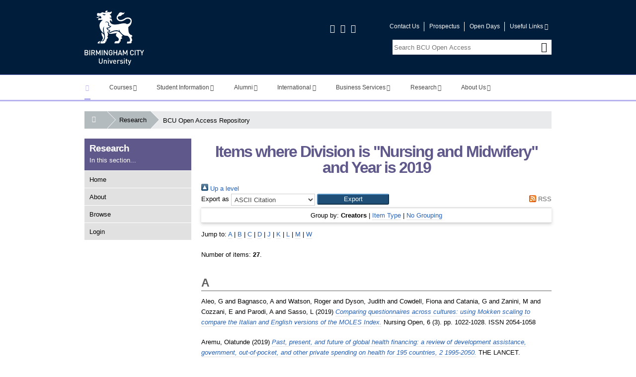

--- FILE ---
content_type: application/javascript
request_url: http://www.open-access.bcu.ac.uk/javascript/responsivenav.js
body_size: 2414
content:
if(function(n,t,i){"use strict";var r=function(r,u){var d=!!t.getComputedStyle;d||(t.getComputedStyle=function(n){return this.el=n,this.getPropertyValue=function(t){var i=/(\-([a-z]){1})/g;return t==="float"&&(t="styleFloat"),i.test(t)&&(t=t.replace(i,function(){return arguments[2].toUpperCase()})),n.currentStyle[t]?n.currentStyle[t]:null},this});var h=function(n,t,i,r){if("addEventListener"in n)try{n.addEventListener(t,i,r)}catch(u){if(typeof i=="object"&&i.handleEvent)n.addEventListener(t,function(n){i.handleEvent.call(i,n)},r);else throw u;}else"attachEvent"in n&&(typeof i=="object"&&i.handleEvent?n.attachEvent("on"+t,function(){i.handleEvent.call(i)}):n.attachEvent("on"+t,i))},c=function(n,t,i,r){if("removeEventListener"in n)try{n.removeEventListener(t,i,r)}catch(u){if(typeof i=="object"&&i.handleEvent)n.removeEventListener(t,function(n){i.handleEvent.call(i,n)},r);else throw u;}else"detachEvent"in n&&(typeof i=="object"&&i.handleEvent?n.detachEvent("on"+t,function(){i.handleEvent.call(i)}):n.detachEvent("on"+t,i))},g=function(n){var i,t;if(n.children.length<1)throw new Error("The Nav container has no containing elements");for(i=[],t=0;t<n.children.length;t++)n.children[t].nodeType===1&&i.push(n.children[t]);return i},v=function(n,t){for(var i in t)n.setAttribute(i,t[i])},l=function(n,t){n.className.indexOf(t)!==0&&(n.className+=" "+t,n.className=n.className.replace(/(^\s*)|(\s*$)/g,""))},s=function(n,t){var i=new RegExp("(\\s|^)"+t+"(\\s|$)");n.className=n.className.replace(i," ").replace(/(^\s*)|(\s*$)/g,"")},nt=function(n,t,i){for(var r=0;r<n.length;r++)t.call(i,r,n[r])},f,e,o,a=n.createElement("style"),p=n.documentElement,w,b,y,k=function(t,i){var r;this.options={animate:!0,transition:284,label:"Menu",insert:"before",customToggle:"",closeOnNavClick:!1,openPos:"relative",navClass:"nav-collapse",navActiveClass:"js-nav-active",jsClass:"js",init:function(){},open:function(){},close:function(){}};for(r in i)this.options[r]=i[r];if(l(p,this.options.jsClass),this.wrapperEl=t.replace("#",""),n.getElementById(this.wrapperEl))this.wrapper=n.getElementById(this.wrapperEl);else if(n.querySelector(this.wrapperEl))this.wrapper=n.querySelector(this.wrapperEl);else throw new Error("The nav element you are trying to select doesn't exist");this.wrapper.inner=g(this.wrapper);e=this.options;f=this.wrapper;this._init(this)};return k.prototype={destroy:function(){this._removeStyles();s(f,"closed");s(f,"opened");s(f,e.navClass);s(f,e.navClass+"-"+this.index);s(p,e.navActiveClass);f.removeAttribute("style");f.removeAttribute("aria-hidden");c(t,"resize",this,!1);c(t,"focus",this,!1);c(n.body,"touchmove",this,!1);c(o,"touchstart",this,!1);c(o,"touchend",this,!1);c(o,"mouseup",this,!1);c(o,"keyup",this,!1);c(o,"click",this,!1);e.customToggle?o.removeAttribute("aria-hidden"):o.parentNode.removeChild(o)},toggle:function(){w===!0&&(y?this.close():this.open(),this._enablePointerEvents())},open:function(){y||(s(f,"closed"),l(f,"opened"),l(p,e.navActiveClass),l(o,"active"),f.style.position=e.openPos,v(f,{"aria-hidden":"false"}),y=!0,e.open())},close:function(){y&&(l(f,"closed"),s(f,"opened"),s(p,e.navActiveClass),s(o,"active"),v(f,{"aria-hidden":"true"}),e.animate?(w=!1,setTimeout(function(){f.style.position="absolute";w=!0},e.transition+10)):f.style.position="absolute",y=!1,e.close())},resize:function(){t.getComputedStyle(o,null).getPropertyValue("display")!=="none"?(b=!0,v(o,{"aria-hidden":"false"}),f.className.match(/(^|\s)closed(\s|$)/)&&(v(f,{"aria-hidden":"true"}),f.style.position="absolute"),this._createStyles(),this._calcHeight()):(b=!1,v(o,{"aria-hidden":"true"}),v(f,{"aria-hidden":"false"}),f.style.position=e.openPos,this._removeStyles())},handleEvent:function(n){var i=n||t.event;switch(i.type){case"touchstart":this._onTouchStart(i);break;case"touchmove":this._onTouchMove(i);break;case"touchend":case"mouseup":this._onTouchEnd(i);break;case"click":this._preventDefault(i);break;case"keyup":this._onKeyUp(i);break;case"focus":case"resize":this.resize(i)}},_init:function(){this.index=i++;l(f,e.navClass);l(f,e.navClass+"-"+this.index);l(f,"closed");w=!0;y=!1;this._closeOnNavClick();this._createToggle();this._transitions();this.resize();var r=this;setTimeout(function(){r.resize()},20);h(t,"resize",this,!1);h(t,"focus",this,!1);h(n.body,"touchmove",this,!1);h(o,"touchstart",this,!1);h(o,"touchend",this,!1);h(o,"mouseup",this,!1);h(o,"keyup",this,!1);h(o,"click",this,!1);e.init()},_createStyles:function(){a.parentNode||(a.type="text/css",n.getElementsByTagName("head")[0].appendChild(a))},_removeStyles:function(){a.parentNode&&a.parentNode.removeChild(a)},_createToggle:function(){var t,i;if(e.customToggle)if(i=e.customToggle.replace("#",""),n.getElementById(i))o=n.getElementById(i);else if(n.querySelector(i))o=n.querySelector(i);else throw new Error("The custom nav toggle you are trying to select doesn't exist");else t=n.createElement("a"),t.innerHTML=e.label,v(t,{href:"#","class":"nav-toggle"}),e.insert==="after"?f.parentNode.insertBefore(t,f.nextSibling):f.parentNode.insertBefore(t,f),o=t},_closeOnNavClick:function(){if(e.closeOnNavClick){var n=f.getElementsByTagName("a"),t=this;nt(n,function(i){h(n[i],"click",function(){b&&t.toggle()},!1)})}},_preventDefault:function(n){if(n.preventDefault)return n.stopImmediatePropagation&&n.stopImmediatePropagation(),n.preventDefault(),n.stopPropagation(),!1;n.returnValue=!1},_onTouchStart:function(t){this._preventDefault(t);l(n.body,"disable-pointer-events");this.startX=t.touches[0].clientX;this.startY=t.touches[0].clientY;this.touchHasMoved=!1;c(o,"mouseup",this,!1)},_onTouchMove:function(n){(Math.abs(n.touches[0].clientX-this.startX)>10||Math.abs(n.touches[0].clientY-this.startY)>10)&&(this._enablePointerEvents(),this.touchHasMoved=!0)},_onTouchEnd:function(i){if((this._preventDefault(i),b)&&!this.touchHasMoved){if(i.type==="touchend"){this.toggle();e.insert==="after"&&setTimeout(function(){s(n.body,"disable-pointer-events")},e.transition+300);return}var r=i||t.event;r.which===3||r.button===2||this.toggle()}},_onKeyUp:function(n){var i=n||t.event;i.keyCode===13&&this.toggle()},_enablePointerEvents:function(){s(n.body,"disable-pointer-events")},_transitions:function(){if(e.animate){var n=f.style,t="max-height "+e.transition+"ms";n.WebkitTransition=t;n.MozTransition=t;n.OTransition=t;n.transition=t}},_calcHeight:function(){for(var n,i=0,t=0;t<f.inner.length;t++)i+=f.inner[t].offsetHeight;n="."+e.jsClass+" ."+e.navClass+"-"+this.index+".opened{max-height:"+i+"px !important} ."+e.jsClass+" .disable-pointer-events{pointer-events:none !important} ."+e.jsClass+" ."+e.navClass+"-"+this.index+".opened.dropdown-active {max-height:9999px !important}";a.styleSheet?a.styleSheet.cssText=n:a.innerHTML=n;n=""}},new k(r,u)};t.responsiveNav=r}(document,window,0),!jQuery("html").hasClass("lt-ie8"))var nav=responsiveNav("#nav",{animate:!0,transition:400,label:"Menu",insert:"after",customToggle:"",openPos:"relative",jsClass:"js",init:function(){},open:function(){},close:function(){}})
